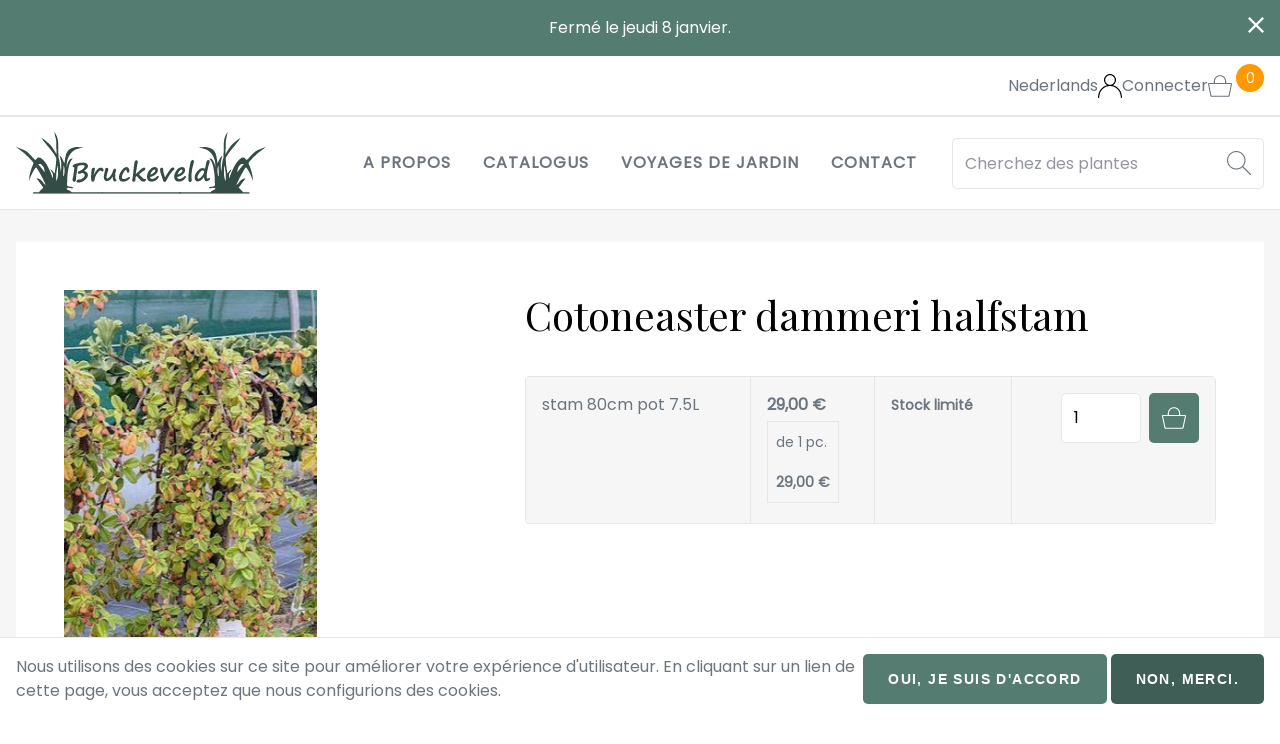

--- FILE ---
content_type: text/html; charset=UTF-8
request_url: https://www.bruckeveld.be/fr/produit/cotoneaster-dammeri-halfstam
body_size: 9153
content:
<!DOCTYPE html>
<html lang="fr" dir="ltr">
  <head>
    <meta charset="utf-8" />
<noscript><style>form.antibot * :not(.antibot-message) { display: none !important; }</style>
</noscript><script async src="https://www.googletagmanager.com/gtag/js?id=UA-136435339-1"></script>
<script>window.dataLayer = window.dataLayer || [];function gtag(){dataLayer.push(arguments)};gtag("js", new Date());gtag("set", "developer_id.dMDhkMT", true);gtag("config", "UA-136435339-1", {"groups":"default","anonymize_ip":true,"page_placeholder":"PLACEHOLDER_page_path"});gtag("config", "AW-945869798", {"groups":"default","page_placeholder":"PLACEHOLDER_page_location"});</script>
<meta name="Generator" content="Drupal 10 (https://www.drupal.org); Commerce 2" />
<meta name="MobileOptimized" content="width" />
<meta name="HandheldFriendly" content="true" />
<meta name="viewport" content="width=device-width, initial-scale=1.0" />
<link rel="alternate" hreflang="nl" href="https://www.bruckeveld.be/product/cotoneaster-dammeri-halfstam" />
<link rel="alternate" hreflang="fr" href="https://www.bruckeveld.be/fr/produit/cotoneaster-dammeri-halfstam" />
<link rel="canonical" href="https://www.bruckeveld.be/fr/produit/cotoneaster-dammeri-halfstam" />
<link rel="shortlink" href="https://www.bruckeveld.be/fr/product/16" />

    <title>Cotoneaster dammeri  halfstam | Bruckeveld</title>
    <link rel="stylesheet" media="all" href="/sites/default/files/css/css_V4uQ3ztT9_astrutQFdZvGk4BneroOT0L0n27MzoSP8.css?delta=0&amp;language=fr&amp;theme=bruckeveld&amp;include=eJx1jFEOgzAMQy9U0SNVaTEQkRKUpmy7_Tq0z-3nPcuSna2XHRdkjqtoJgnoqajujKF6CtNREH-VKZMhXLAZTRdPqF0aL69xxOvmWZ-hgaxsiU5O1F3vLRzxTx9GqLBxXcg8fpCyaNkDHc5ZPX49LWo1XIxHizenqnMXvAEyiFHg" />
<link rel="stylesheet" media="all" href="/sites/default/files/css/css_nSRLJcE5k9StAGvFbWZiyCxQcJzMVmTALuTV9Cs21Uo.css?delta=1&amp;language=fr&amp;theme=bruckeveld&amp;include=eJx1jFEOgzAMQy9U0SNVaTEQkRKUpmy7_Tq0z-3nPcuSna2XHRdkjqtoJgnoqajujKF6CtNREH-VKZMhXLAZTRdPqF0aL69xxOvmWZ-hgaxsiU5O1F3vLRzxTx9GqLBxXcg8fpCyaNkDHc5ZPX49LWo1XIxHizenqnMXvAEyiFHg" />
<link rel="stylesheet" media="all" href="https://cdn.jsdelivr.net/npm/glightbox/dist/css/glightbox.min.css" />

    
  </head>
  <body class="layout-no-sidebars">
        <a href="#main-content" class="visually-hidden focusable">
      Aller au contenu principal
    </a>
    
      <div class="dialog-off-canvas-main-canvas" data-off-canvas-main-canvas>
    






<div  class="layout-container">
                      <div class="region region--hellobar">
    








<div id="hellobar-bar"  id="block-views-block-content-recent-block-2" class="hellobar closable hidden views-element-container">
    <div  class="hellobar__content__wrapper">
              


<div id="content_recent"   id="content_recent" class="view js-view-dom-id-2214cc5af9caf2e0a078350b69ad823349827cba753ab5eb95b524d9e10cea71">
  
  
  

  
  
  

  

    <div><a href="/index.php/fr/algemeen/ferme-le-jeudi-8-janvier" hreflang="fr">Fermé le jeudi 8 janvier.</a></div>

    

  
  

  
  
</div>


        </div>
    <div  class="hellobar__close__wrapper">
        <a href="javascript:void(0);"  class="hellobar__close__button">


<svg  class="hellobar__icon"

  
  
  >
      <use xlink:href="/themes/custom/bruckeveld/dist/icons.svg#close"></use>
</svg>
</a>
    </div>
</div>

  </div>

            <header  class="header">
                        



<div  class="header__inner header__inner--top">

    
        

<div class="language-switcher-language-url" id="block-language-switcher" role="navigation">
  
    
      <ul class="links inline-menu inline-menu--languages"><li hreflang="nl" data-drupal-link-system-path="product/16" class="inline-menu__item"><a href="/product/cotoneaster-dammeri-halfstam" class="language-link" hreflang="nl" data-drupal-link-system-path="product/16">Nederlands</a></li></ul>
  </div>




<div  id="block-gebruikerslogin" role="form" class="dropdown dropdown--user-login-block">
  <a  class="dropdown__toggle dropdown__toggle--user-login-block" id="dropdown" href="#"
                                                                   data-bs-toggle="dropdown" aria-haspopup="true"
                                                                   aria-expanded="false">
    
      


<svg  class="icon icon--user-login-block"

  
  
  >
      <use xlink:href="/themes/custom/bruckeveld/dist/icons.svg#user"></use>
</svg>

              <span  class="dropdown__toggle_text dropdown__toggle_text--user-login-block">
                  Connecter
                </span>
          </a>
  <div
    aria-labelledby="dropdown"  class="dropdown__menu dropdown__menu--user-login-block dropdown-menu" >
        <!-- block main container -->

<div
         class="dropdown__content dropdown__content--user-login-block" >

    <div  class="content__wrapper content__wrapper--user-login-block">
        
        


                <h3  class="block__title block__title--user-login-block">
  
    Connecter
      </h3>

                <div  class="content__content content__content--user-login-block">
            
                

                <div  class="content__body content__body--user-login-block">
                            


<form  data-drupal-selector="user-login-form" data-action="/fr/produit/cotoneaster-dammeri-halfstam?destination=/fr/produit/cotoneaster-dammeri-halfstam" action="/antibot" method="post" id="user-login-form" accept-charset="UTF-8" class="form form--user-login-form user-login-form antibot">
			<noscript>
  <div class="antibot-no-js antibot-message antibot-message-warning">You must have JavaScript enabled to use this form.</div>
</noscript>




<div class="js-form-item form-item js-form-type-email form-item-name js-form-item-name">
      







<label for="edit-name" class="js-form-required form-required form-item__label">  Courriel</label>
        



                
<input autocorrect="none" autocapitalize="none" spellcheck="false" autocomplete="username" data-drupal-selector="edit-name" type="email" id="edit-name" name="name" value="" maxlength="254" class="form-email required form-item__textfield" required="required" aria-required="true" />

        </div>




<div class="js-form-item form-item js-form-type-password form-item-pass js-form-item-pass">
      







<label for="edit-pass" class="js-form-required form-required form-item__label">  Mot de passe</label>
        



                
<input autocomplete="current-password" data-drupal-selector="edit-pass" type="password" id="edit-pass" name="pass" maxlength="128" class="form-text required form-item__textfield" required="required" aria-required="true" />

        </div>




    
<input data-drupal-selector="form-sc5ynfy-ewkvuf-dm-lbv3gkag9dsdjcuhecdi0cms" type="hidden" name="form_build_id" value="form-SC5YNfy-eWkvuF-_dM_lBV3GkAG9DSdJcuhecDi0CMs" class="form-item__hidden" />




    
<input data-drupal-selector="edit-user-login-form" type="hidden" name="form_id" value="user_login_form" class="form-item__hidden" />




    
<input data-drupal-selector="edit-antibot-key" type="hidden" name="antibot_key" value="" class="form-item__hidden" />
<div data-drupal-selector="edit-actions" class="form-actions js-form-wrapper form-wrapper" id="edit-actions--2"><a href="/index.php/fr/user/password" class="password" data-drupal-selector="edit-preview" id="edit-preview">Mot de passe oublié ?</a>











<button  class="button button button--primary js-form-submit form-submit" aria-label="button"  class="button button--primary button js-form-submit form-submit"  data-drupal-selector="edit-submit"  type="submit"  id="edit-submit"  name="op"  value="Se connecter" >

      Se connecter
  
</button>


<h5  class="item_list__heading item_list__heading--user-links item_list__heading--social-auth item_list__heading--social-auth-login">
  
    Ou connectez-vous avec
      </h5>

<ul  data-drupal-selector="edit-social-auth-links" class="ul ul--user-links ul--social-auth ul--social-auth-login">
  
<li  class="list-item">
      


                          <a href="/index.php/fr/user/login/google" class="__link button button--icon button--google">              
                  


<svg  class="icon"

  
  
  >
      <use xlink:href="/themes/custom/bruckeveld/dist/icons.svg#google"></use>
</svg>

              


                  Google

          </a>
        </li>
</ul>
</div>

	</form>
<h5  class="item_list__heading item_list__heading--user-links">
  
    Pas encore de compte?
      </h5>

<ul  class="ul ul--user-links">
  
<li  class="list-item">
      


                          <a href="/index.php/fr/user/register" title="Créer un nouveau compte utilisateur." class="create-account-link __link button">              


                  Enregistrer

          </a>
        </li>
</ul>

                      </div>
                    </div>

    </div>
</div>
    </div>
</div>



<div id="block-bruckeveld-shopping-cart">
  
    
      
<div  class="cart-block cart--cart-block">
    
<a
   class="link"
    href="/index.php/fr/cart"
>
  
            


<svg  class="icon icon--header icon--tool icon--cart"

  
  
  >
      <use xlink:href="/themes/custom/bruckeveld/dist/icons.svg#shopping-cart"></use>
</svg>
            <p  class="cart-block__badge__wrapper">

                <span  class="cart-block__badge">0</span>
            </p>

                            <span  class="cart-block__content">Panier</span>
            
        </a>

</div>

  </div>


    
</div>




                                



<div  class="header__inner header__inner--primary">

    
        

<div   id="block-bruckeveld-branding" class="block-branding">
      <a href="/index.php/fr" title="Accueil" rel="home">
              <div  class="block-branding__logo">
        <img src="/themes/custom/bruckeveld/images/logo.svg" alt="Accueil"/>
        </div>
              
    </a>
  </div>


<nav role="navigation" aria-labelledby="block-bruckeveld-main-menu-menu" id="block-bruckeveld-main-menu">
            
  <h3 class="visually-hidden" id="block-bruckeveld-main-menu-menu">Main navigation</h3>
  

        



<a href="#main-nav-offcanvas" id="toggle-expand" class="toggle-expand" data-bs-toggle="offcanvas">
    <span class="toggle-expand__open">
      


<svg  class="toggle-expand__icon"

  
  
  >
      <use xlink:href="/themes/custom/bruckeveld/dist/icons.svg#menu"></use>
</svg>
        <span class="toggle-expand__text">Main Menu</span>
    </span>
    
    <span class="toggle-expand__text">Main Menu</span>
</a>
<div id="main-nav" class="main-nav">

    



<div  class="offcanvas offcanvas--main-nav offcanvas__end"  tabindex="-1" id="main-nav-offcanvas" role="dialog" aria-labelledby="main-nav-offcanvasLabel" style="visibility: visible;" aria-modal="true" role="dialog">

            <div  class="offcanvas__header offcanvas__header--main-nav">

                <h5  class="offcanvas__title">
  
    
      </h5>
                <a    class="offcanvas__close offcanvas__close--main-nav" data-bs-dismiss="offcanvas" aria-label="Close">
                    


<svg  class="icon icon--offcanvas"

  
  
  >
      <use xlink:href="/themes/custom/bruckeveld/dist/icons.svg#close"></use>
</svg>
                </a>
            </div>
            <div  class="offcanvas__body offcanvas__body--main-nav">
                
        



    
                          
    
<ul  class="main-menu">
  
    
      
<li  class="main-menu__item">
  

                      
          <a href="/index.php/fr/a-propos" class="main-menu__link" data-drupal-link-system-path="node/1">                            

                  A propos
                        </a>


              </li>
    
      
<li  class="main-menu__item">
  

                      
          <a href="/index.php/fr/catalogue" class="main-menu__link" data-drupal-link-system-path="catalogus">                            

                  Catalogus
                        </a>


              </li>
    
      
<li  class="main-menu__item">
  

                      
          <a href="/index.php/fr/tuinreizen" class="main-menu__link" data-drupal-link-system-path="tuinreizen">                            

                  Voyages de jardin
                        </a>


              </li>
    
      
<li  class="main-menu__item">
  

                      
          <a href="/index.php/fr/contact" class="main-menu__link" data-drupal-link-system-path="contact">                            

                  Contact
                        </a>


              </li>
      </ul>
  
                </div>
</div>



</div>




  </nav>


<div class="views-exposed-form" data-drupal-selector="views-exposed-form-products-products-page-2" id="block-exposed-form-productspage-2">
  
    
      
<form  action="/fr/catalogus/all" method="get" id="views-exposed-form-products-products-page-2" accept-charset="UTF-8" class="form form--search form--views-exposed-form-products-products-page-2">
			



<div class="js-form-item form-item js-form-type-search-api-autocomplete form-item-search-api-fulltext js-form-item-search-api-fulltext form-no-label">
        



                
<input placeholder="Cherchez des plantes" data-drupal-selector="edit-search-api-fulltext" data-search-api-autocomplete-search="products_products" class="form-autocomplete form-text form-item__textfield" data-autocomplete-path="/fr/search_api_autocomplete/products_products?display=page_2&amp;&amp;filter=search_api_fulltext" type="text" id="edit-search-api-fulltext" name="search_api_fulltext" value="" maxlength="128" />

        </div>
<div data-drupal-selector="edit-actions" class="form-actions js-form-wrapper form-wrapper" id="edit-actions--3">


                    








<button  class="button button--icon button--icon-only js-form-submit form-submit" aria-label="button"  data-drupal-selector="edit-submit-products-products"  type="submit"  id="edit-submit-products-products"  value=""  class="button js-form-submit form-submit" >
    


<svg  class="button__icon button__icon--icon button__icon--icon-only"

  
  
  >
      <use xlink:href="/themes/custom/bruckeveld/dist/icons.svg#search"></use>
</svg>

      
  
</button>


</div>


	</form>

  </div>


    
</div>



                            </header>
          
      
      
      
                  <div  class="main main--product">
        <a id="main-content" tabindex="-1"></a>
                        <main role="main"  class="main-content main-content--product">                   <div class="region region--content">
    

<div id="block-bruckeveld-messages">
  
    
      <div data-drupal-messages-fallback class="hidden"></div>
  </div>


<div id="block-bruckeveld-content">
  
    
      


<div  class="product product--default">

      <div  class="product__side product__side--default">
              <div  class="product__images product__images--default">
                                                    
  


<div
         class="carousel slide"
        id="carousel-54" data-bs-ride="carousel" data-bs-interval="3000" data-bs-touch="true"
        data-bs-pause="hover">

    <!-- Indicators -->
            <div  class="carousel__indicators carousel-indicators">
                            <button data-bs-target="#carousel-54"
                        data-bs-slide-to="0" class="active"></button>

                            <button data-bs-target="#carousel-54"
                        data-bs-slide-to="1"></button>

                    </div>
    
    <!-- Wrapper for slides -->
    <div  class="carousel__inner carousel-inner">
                                



<div  class="carousel_item carousel_item--product carousel-item">
                        <a href="https://bruckeveld-be-files.ams3.digitaloceanspaces.com/s3fs-public/products/cotdamhal_1.jpg?VersionId=zkFGjngLou39KPFLCBm9GYiJkA.3ASOu" class="glightbox"><img loading="lazy" src="https://bruckeveld-be-files.ams3.digitaloceanspaces.com/s3fs-public/styles/width_1_2/public/products/cotdamhal_1.jpg?itok=xyFE_WED" width="500" height="713" alt="Cotoneaster dammeri  halfstam" title="Cotoneaster dammeri  halfstam" />

</a>

                  </div>

                        



<div  class="carousel_item carousel_item--product carousel-item">
                        <a href="https://bruckeveld-be-files.ams3.digitaloceanspaces.com/s3fs-public/products/cotdamhal_2.jpg?VersionId=FmbERNcCzbA_vVRaNhqU.p3W2Ow3G8WA" class="glightbox"><img loading="lazy" src="https://bruckeveld-be-files.ams3.digitaloceanspaces.com/s3fs-public/styles/width_1_2/public/products/cotdamhal_2.jpg?itok=BlbdxPLf" width="500" height="513" alt="Cotoneaster dammeri  halfstam" title="Cotoneaster dammeri  halfstam" />

</a>

                  </div>

          
          </div>

    <!-- Controls -->
</div>

                          
                  </div>
          </div>
      <div  class="product__main product__main--default">
              <div  class="product__heading product__heading--default">
                                    <h1  class="h1 h1--product">
  
    Cotoneaster dammeri  halfstam
      </h1>
            
                  </div>
              <div  class="product__body product__body--default">
                                    
            
                  </div>
              <div  class="product__variations product__variations--default">
                                                    

    <table class="table">
                    <tr class="table__row">


  
                <td class="table__cell">
              


<div class="field field--commerce_product_variation field--attribute_size field--hidden field--entity_reference">
                                        stam 80cm pot 7.5L
                        </div>          </td>
        
                <td class="table__cell">
              
                  <div class="price-container">


<div class="field field--commerce_product_variation field--price field--hidden field--commerce_price">
                                        29,00 €
                        </div>

        
<div class="field field--commerce_product_variation field--volume_discount_prices field--hidden field--map field--multiple field--calculated-prices">
                        <div class="field__items field__items--commerce_product_variation field__items--volume_discount_prices field__items--hidden field__items--map field__items--multiple field__items--calculated-prices">
                                    <div class="field__item field__item--commerce_product_variation field__item--volume_discount_prices field__item--hidden field__item--map field__item--multiple field__item--calculated-prices"><span class="volume_discounts__quantity">
          de 1 pc.
</span>
<span class="volume_discounts__price">
	29,00 €
</span>
</div>
                            </div>
            </div></div>
                        </td>
        
                <td class="table__cell">
              


            <div class="product__stock">
                            Stock limité
                    </div>
    
          </td>
        
        
                <td class="table__cell">
              
  


<form  data-drupal-selector="commerce-order-item-variation-cart-form-form-commerce-product-variation-38-2" action="/fr/produit/cotoneaster-dammeri-halfstam" method="post" id="commerce-order-item-variation-cart-form-form-commerce-product-variation-38--2" accept-charset="UTF-8" class="form form--add-to-cart form--add-to-cart- commerce-order-item-variation-cart-form-form-commerce-product-variation-38 commerce-order-item-variation-cart-form-form">
			<div class="field--type-decimal field--name-quantity field--widget-commerce-quantity js-form-wrapper form-wrapper" data-drupal-selector="edit-quantity-wrapper" id="edit-quantity-wrapper--2">      



<div class="js-form-item form-item js-form-type-number form-item-quantity-0-value js-form-item-quantity-0-value">
      







<label for="edit-quantity-0-value--2" class="form-item__label">  Quantité</label>
        



                
<input data-drupal-selector="edit-quantity-0-value" type="number" id="edit-quantity-0-value--2" name="quantity[0][value]" value="1" step="1" min="1" placeholder="" class="form-number form-item__textfield" />

        </div>

  </div>




    
<input data-drupal-selector="form-bccujnyur-yflmxk-hn4hucgfom3am9b1lme2yjex-e" type="hidden" name="form_build_id" value="form-BCcuJnyur_yfLMXk_hN4HuCGFOM3am9b1Lme2yJEX_E" class="form-item__hidden" />




    
<input data-drupal-selector="edit-commerce-order-item-variation-cart-form-form-commerce-product-variation-38-2" type="hidden" name="form_id" value="commerce_order_item_variation_cart_form_form_commerce_product_variation_38" class="form-item__hidden" />
<div data-drupal-selector="edit-actions" class="form-actions js-form-wrapper form-wrapper" id="edit-actions--2">


                    








<button  class="button button--icon button--icon-only button--add-to-cart button--primary js-form-submit form-submit" aria-label="button"  class="button--add-to-cart button button--primary js-form-submit form-submit"  data-drupal-selector="edit-submit"  type="submit"  id="edit-submit--2"  name="op"  value="" >
    


<svg  class="button__icon button__icon--icon button__icon--icon-only"

  
  
  >
      <use xlink:href="/themes/custom/bruckeveld/dist/icons.svg#shopping-cart"></use>
</svg>

      
  
</button>


</div>

	</form>

          </td>
        
</tr>
            </table>





              
              

            
                  </div>
          </div>
      <div  class="product__bottom product__bottom--default">
              <div  class="product__properties product__properties--default">
                                    
<div  id="properties">
  <h2>Caractéristiques</h2>
    

    
<div class="field field--commerce_product field--field_category field--inline field--entity_reference field--multiple">
    
            <div class="field__label field__label--commerce_product field__label--field_category field__label--inline field__label--entity_reference field__label--multiple">Catégorie</div>
                    <div  class="field__items field__items--commerce_product field__items--field_category field__items--inline field__items--entity_reference field__items--multiple">
                            <div class="field__item field__item--commerce_product field__item--field_category field__item--inline field__item--entity_reference field__item--multiple"><a href="/fr/catalogue/arbres-arbustes-roses" hreflang="fr">Arbres, Arbustes &amp; Roses</a></div>
                            </div>
        
    </div>

    
<div class="field field--commerce_product field--verdesoft_52 field--inline field--entity_reference field--multiple">
    
            <div class="field__label field__label--commerce_product field__label--verdesoft_52 field__label--inline field__label--entity_reference field__label--multiple">Mois de floraison</div>
                    <div  class="field__items field__items--commerce_product field__items--verdesoft_52 field__items--inline field__items--entity_reference field__items--multiple">
                            <div class="field__item field__item--commerce_product field__item--verdesoft_52 field__item--inline field__item--entity_reference field__item--multiple">05</div>
                    <div class="field__item field__item--commerce_product field__item--verdesoft_52 field__item--inline field__item--entity_reference field__item--multiple">06</div>
                            </div>
        
    </div>

    
<div class="field field--commerce_product field--verdesoft_51 field--inline field--entity_reference field--multiple">
    
            <div class="field__label field__label--commerce_product field__label--verdesoft_51 field__label--inline field__label--entity_reference field__label--multiple">Couleur fleur</div>
                    <div  class="field__items field__items--commerce_product field__items--verdesoft_51 field__items--inline field__items--entity_reference field__items--multiple">
                            <div class="field__item field__item--commerce_product field__item--verdesoft_51 field__item--inline field__item--entity_reference field__item--multiple">Blanc</div>
                            </div>
        
    </div>

    
<div class="field field--commerce_product field--verdesoft_49 field--inline field--entity_reference field--multiple">
    
            <div class="field__label field__label--commerce_product field__label--verdesoft_49 field__label--inline field__label--entity_reference field__label--multiple">Emplacement</div>
                    <div  class="field__items field__items--commerce_product field__items--verdesoft_49 field__items--inline field__items--entity_reference field__items--multiple">
                            <div class="field__item field__item--commerce_product field__item--verdesoft_49 field__item--inline field__item--entity_reference field__item--multiple">Soleil- mi-ombre</div>
                            </div>
        
    </div>

    
<div class="field field--commerce_product field--verdesoft_53 field--inline field--entity_reference field--multiple">
    
            <div class="field__label field__label--commerce_product field__label--verdesoft_53 field__label--inline field__label--entity_reference field__label--multiple">Persistant</div>
                    <div  class="field__items field__items--commerce_product field__items--verdesoft_53 field__items--inline field__items--entity_reference field__items--multiple">
                            <div class="field__item field__item--commerce_product field__item--verdesoft_53 field__item--inline field__item--entity_reference field__item--multiple">Feuillage persistant</div>
                            </div>
        
    </div>
  </div>
            
                  </div>
          </div>
  
</div>

  </div>

  </div>

                </main>
    </div>
            
    <footer  class="footer">
        
                
                


    <div  class="footer__inner footer__inner--primary">

                


<!-- block main container -->

<div
         id="block-contact" class="block block--footer block--block-contact" >

    <div  class="block__wrapper block__wrapper--footer block__wrapper--block-contact">
        
        


                <h3  class="block__title block__title--footer block__title--block-contact">
  
    Contact
      </h3>

                <div  class="block__content block__content--footer block__content--block-contact">
            
                

                <div  class="block__body block__body--footer block__body--block-contact">
                            



                        <div><p>Bruckeveld<br>Breestraeten 211<br>1785 Merchtem</p><p><a href="tel:+3252375046">T: 052 37 50 46</a><br><a href="mailto:info@bruckeveld.be">E: info@bruckeveld.be</a></p></div>
            
                    </div>
                    </div>

    </div>
</div>



<!-- block main container -->

<div
         id="block-openingsuren" class="block block--footer block--block-openingsuren" >

    <div  class="block__wrapper block__wrapper--footer block__wrapper--block-openingsuren">
        
        


                <h3  class="block__title block__title--footer block__title--block-openingsuren">
  
    Heures d&#039;ouverture
      </h3>

                <div  class="block__content block__content--footer block__content--block-openingsuren">
            
                

                <div  class="block__body block__body--footer block__body--block-openingsuren">
                            



                        <div><p>Mardi au vendredi de 08.00h-12.00h et 13.00h-17.30h.</p>

<p>Samedi de&nbsp; 08.00h-16.00h.</p>

<p>Fermé le dimanche, lundi et les jours fériés.</p></div>
            
                    </div>
                    </div>

    </div>
</div>



<!-- block main container -->

<div
         data-drupal-selector="mailchimp-subscribe-form" id="block-mailchimp-subscribe" class="block block--footer block--block-mailchimp-subscribe mailchimp-subscribe-form" >

    <div  class="block__wrapper block__wrapper--footer block__wrapper--block-mailchimp-subscribe">
        
        


                <h3  class="block__title block__title--footer block__title--block-mailchimp-subscribe">
  
    Lettre nouvelles
      </h3>

                <div  class="block__content block__content--footer block__content--block-mailchimp-subscribe">
            
                

                <div  class="block__body block__body--footer block__body--block-mailchimp-subscribe">
                            
<form  action="https://bruckeveld.us9.list-manage.com/subscribe/post?u=3dc565bba3983873637fb1acb&amp;amp;id=a2218dafe7" method="post" id="mailchimp-subscribe-form" accept-charset="UTF-8" class="form form--newsletter form--mailchimp-subscribe-form">
			



<div class="js-form-item form-item js-form-type-email form-item-email js-form-item-email">
      







<label for="edit-email" class="js-form-required form-required form-item__label">  Adresse de courriel</label>
        



                
<input placeholder="Adresse de courriel" data-drupal-selector="edit-email" type="email" id="edit-email" name="EMAIL" value="" maxlength="254" class="form-email required form-item__textfield" required="required" aria-required="true" />

        </div>




    
<input data-drupal-selector="form-arpuwdfkwuhmx1kfvjb-3xqeyv7rjqwkza1xuobdwoy" type="hidden" name="form_build_id" value="form-ARpUwdfKWuHmx1KfVjb-3xqEyv7rJQwkZa1xuoBdwOY" class="form-item__hidden" />




    
<input data-drupal-selector="edit-mailchimp-subscribe-form" type="hidden" name="form_id" value="mailchimp_subscribe_form" class="form-item__hidden" />
<div data-drupal-selector="edit-actions" class="form-actions js-form-wrapper form-wrapper" id="edit-actions--4">











<button  class="button button--primary js-form-submit form-submit" aria-label="button"  data-drupal-selector="edit-submit"  type="submit"  id="edit-submit--2"  name="op"  value="Enregistrer"  class="button button--primary js-form-submit form-submit" >

      Enregistrer
  
</button>


</div>

	</form>


                    </div>
                    </div>

    </div>
</div>

    
    </div>

      
          
                


    <div  class="footer__inner footer__inner--bottom">

                

<div id="block-copyright-block">
  
    
      © 2026 Bruckeveld
  </div>

<nav role="navigation" aria-labelledby="block-bruckeveld-footerbottom-menu" id="block-bruckeveld-footerbottom">
            
  <h3 class="visually-hidden" id="block-bruckeveld-footerbottom-menu">Footer bottom</h3>
  

        



    
                
    
<ul  class="inline-menu inline-menu--footer-bottom inline-menu--separator">
  
    
      
<li  class="inline-menu__item">
  

                      
          <a href="/index.php/fr/declaration-de-confidentialite" class="inline-menu__link" data-drupal-link-system-path="node/11">                            

                  Privacy verklaring
                        </a>


              </li>
      </ul>
  

  </nav>


<div id="block-jolux-signature-block">
  
    
      Website by <a href="https://www.jolux-webdesign.be" class="jolux-sig">Jolux Webdesign</a>
  </div>

    
    </div>

            </footer>

</div>

  </div>

    
    <script type="application/json" data-drupal-selector="drupal-settings-json">{"path":{"baseUrl":"\/","pathPrefix":"fr\/","currentPath":"product\/16","currentPathIsAdmin":false,"isFront":false,"currentLanguage":"fr"},"pluralDelimiter":"\u0003","suppressDeprecationErrors":true,"ajaxPageState":{"libraries":"[base64]","theme":"bruckeveld","theme_token":null},"ajaxTrustedUrl":{"form_action_p_pvdeGsVG5zNF_XLGPTvYSKCf43t8qZYSwcfZl2uzM":true,"\/fr\/catalogus\/all":true},"google_analytics":{"account":"UA-136435339-1","trackOutbound":true,"trackMailto":true,"trackTel":true,"trackDownload":true,"trackDownloadExtensions":"7z|aac|arc|arj|asf|asx|avi|bin|csv|doc(x|m)?|dot(x|m)?|exe|flv|gif|gz|gzip|hqx|jar|jpe?g|js|mp(2|3|4|e?g)|mov(ie)?|msi|msp|pdf|phps|png|ppt(x|m)?|pot(x|m)?|pps(x|m)?|ppam|sld(x|m)?|thmx|qtm?|ra(m|r)?|sea|sit|tar|tgz|torrent|txt|wav|wma|wmv|wpd|xls(x|m|b)?|xlt(x|m)|xlam|xml|z|zip"},"eu_cookie_compliance":{"cookie_policy_version":"1.0.0","popup_enabled":true,"popup_agreed_enabled":false,"popup_hide_agreed":false,"popup_clicking_confirmation":false,"popup_scrolling_confirmation":false,"popup_html_info":"\u003Cdiv role=\u0022alertdialog\u0022 aria-labelledby=\u0022popup-text\u0022  class=\u0022eu-cookie-compliance-banner eu-cookie-compliance-banner-info eu-cookie-compliance-banner--opt-in\u0022\u003E\n  \u003Cdiv class=\u0022popup-content info eu-cookie-compliance-content\u0022\u003E\n    \u003Cdiv id=\u0022popup-text\u0022 class=\u0022eu-cookie-compliance-message\u0022\u003E\n      \u003Cp\u003ENous utilisons des cookies sur ce site pour am\u00e9liorer votre exp\u00e9rience d\u0027utilisateur. En cliquant sur un lien de cette page, vous acceptez que nous configurions des cookies.\u003C\/p\u003E\n          \u003C\/div\u003E\n\n    \n    \u003Cdiv id=\u0022popup-buttons\u0022 class=\u0022eu-cookie-compliance-buttons\u0022\u003E\n      \u003Cbutton type=\u0022button\u0022 class=\u0022agree-button eu-cookie-compliance-secondary-button button button--primary\u0022\u003EOui, je suis d\u0026#039;accord\u003C\/button\u003E\n              \u003Cbutton type=\u0022button\u0022 class=\u0022decline-button eu-cookie-compliance-default-button button\u0022\u003ENon, merci.\u003C\/button\u003E\n          \u003C\/div\u003E\n  \u003C\/div\u003E\n\u003C\/div\u003E","use_mobile_message":false,"mobile_popup_html_info":"\u003Cdiv role=\u0022alertdialog\u0022 aria-labelledby=\u0022popup-text\u0022  class=\u0022eu-cookie-compliance-banner eu-cookie-compliance-banner-info eu-cookie-compliance-banner--opt-in\u0022\u003E\n  \u003Cdiv class=\u0022popup-content info eu-cookie-compliance-content\u0022\u003E\n    \u003Cdiv id=\u0022popup-text\u0022 class=\u0022eu-cookie-compliance-message\u0022\u003E\n      \n          \u003C\/div\u003E\n\n    \n    \u003Cdiv id=\u0022popup-buttons\u0022 class=\u0022eu-cookie-compliance-buttons\u0022\u003E\n      \u003Cbutton type=\u0022button\u0022 class=\u0022agree-button eu-cookie-compliance-secondary-button button button--primary\u0022\u003EOui, je suis d\u0026#039;accord\u003C\/button\u003E\n              \u003Cbutton type=\u0022button\u0022 class=\u0022decline-button eu-cookie-compliance-default-button button\u0022\u003ENon, merci.\u003C\/button\u003E\n          \u003C\/div\u003E\n  \u003C\/div\u003E\n\u003C\/div\u003E","mobile_breakpoint":768,"popup_html_agreed":false,"popup_use_bare_css":true,"popup_height":"auto","popup_width":"100%","popup_delay":1000,"popup_link":"\/index.php\/fr\/privacy","popup_link_new_window":false,"popup_position":false,"fixed_top_position":true,"popup_language":"fr","store_consent":false,"better_support_for_screen_readers":false,"cookie_name":"","reload_page":false,"domain":"","domain_all_sites":false,"popup_eu_only":false,"popup_eu_only_js":false,"cookie_lifetime":100,"cookie_session":0,"set_cookie_session_zero_on_disagree":0,"disagree_do_not_show_popup":false,"method":"opt_in","automatic_cookies_removal":true,"allowed_cookies":"","withdraw_markup":"\u003Cbutton type=\u0022button\u0022 class=\u0022eu-cookie-withdraw-tab\u0022\u003EParam\u00e8tres de confidentialit\u00e9\u003C\/button\u003E\n\u003Cdiv aria-labelledby=\u0022popup-text\u0022 class=\u0022eu-cookie-withdraw-banner\u0022\u003E\n  \u003Cdiv class=\u0022popup-content info eu-cookie-compliance-content\u0022\u003E\n    \u003Cdiv id=\u0022popup-text\u0022 class=\u0022eu-cookie-compliance-message\u0022 role=\u0022document\u0022\u003E\n      \u003Cp\u003E\u0026lt;h2\u0026gt;Nous utilisons des cookies sur ce site pour am\u00e9liorer votre exp\u00e9rience d\u0026#039;utilisateur.\u0026lt;\/h2\u0026gt;\u0026lt;p\u0026gt;Vous avez consenti \u00e0 l\u0026#039;ajout de cookies.\u0026lt;\/p\u0026gt;\u003C\/p\u003E\n\n    \u003C\/div\u003E\n    \u003Cdiv id=\u0022popup-buttons\u0022 class=\u0022eu-cookie-compliance-buttons\u0022\u003E\n      \u003Cbutton type=\u0022button\u0022 class=\u0022eu-cookie-withdraw-button \u0022\u003ERetirer le consentement\u003C\/button\u003E\n    \u003C\/div\u003E\n  \u003C\/div\u003E\n\u003C\/div\u003E","withdraw_enabled":false,"reload_options":0,"reload_routes_list":"","withdraw_button_on_info_popup":false,"cookie_categories":[],"cookie_categories_details":[],"enable_save_preferences_button":true,"cookie_value_disagreed":"0","cookie_value_agreed_show_thank_you":"1","cookie_value_agreed":"2","containing_element":"body","settings_tab_enabled":false,"olivero_primary_button_classes":"","olivero_secondary_button_classes":"","close_button_action":"close_banner","open_by_default":true,"modules_allow_popup":true,"hide_the_banner":false,"geoip_match":true},"field_group":{"html_element":{"mode":"default","context":"view","settings":{"classes":"","show_empty_fields":false,"id":"properties","element":"div","show_label":true,"label_element":"h2","label_element_classes":"","attributes":"","effect":"none","speed":"fast"}}},"search_api_autocomplete":{"products_products":{"auto_submit":true}},"antibot":{"forms":{"user-login-form":{"id":"user-login-form","key":"c2ZQDFhivJx5D-gc3OwY9sfeboRDH15fLEzd6ZJmrU0"}}},"hellobar":{"id":"79"},"user":{"uid":0,"permissionsHash":"28c5cd3b5fa24494155f3ea7f596d1d9d3ef4163ebee29f73c31189ff61926c0"}}</script>
<script src="/sites/default/files/js/js_7Hme8eCA-6Gai_dXWh-XUg_88al6Rx-iNNuWH4aCf2g.js?scope=footer&amp;delta=0&amp;language=fr&amp;theme=bruckeveld&amp;include=[base64]"></script>
<script src="/modules/contrib/eu_cookie_compliance/js/eu_cookie_compliance.min.js?v=10.3.5" defer></script>
<script src="/themes/contrib/verdesoft_emulsify/components/01-atoms/images/icons/svgxuse.min.js?t8pr2t" defer></script>
<script src="https://cdn.jsdelivr.net/gh/mcstudios/glightbox/dist/js/glightbox.min.js"></script>
<script src="/themes/contrib/verdesoft_emulsify/scripts/glightbox_init.js?t8pr2t" defer></script>
<script src="https://cdn.jsdelivr.net/npm/bootstrap.native@4.2.0/dist/bootstrap-native.min.js"></script>
<script src="/sites/default/files/js/js_4mY3WtlTdIvDWtODwFWL95URh9zydneVmSb2N9e2vyw.js?scope=footer&amp;delta=6&amp;language=fr&amp;theme=bruckeveld&amp;include=[base64]"></script>
<script src="/themes/contrib/verdesoft_emulsify/components/02-molecules/menus/main-menu/main-menu.js?t8pr2t" defer></script>
<script src="/sites/default/files/js/js_Q546snwjRUccClmGTok7jLLXPeFXHLpugBjYB4NtmkQ.js?scope=footer&amp;delta=8&amp;language=fr&amp;theme=bruckeveld&amp;include=[base64]"></script>

  </body>
</html>
